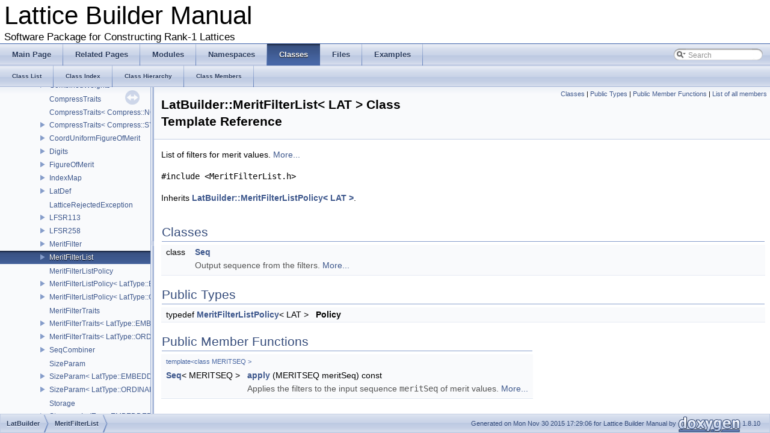

--- FILE ---
content_type: text/html
request_url: https://simul.iro.umontreal.ca/latbuilder/doc/dd/d23/classLatBuilder_1_1MeritFilterList.html
body_size: 13294
content:
<!DOCTYPE html PUBLIC "-//W3C//DTD XHTML 1.0 Transitional//EN" "http://www.w3.org/TR/xhtml1/DTD/xhtml1-transitional.dtd">
<html xmlns="http://www.w3.org/1999/xhtml">
<head>
<meta http-equiv="Content-Type" content="text/xhtml;charset=UTF-8"/>
<meta http-equiv="X-UA-Compatible" content="IE=9"/>
<meta name="generator" content="Doxygen 1.8.10"/>
<title>Lattice Builder Manual: LatBuilder::MeritFilterList&lt; LAT &gt; Class Template Reference</title>
<link href="../../tabs.css" rel="stylesheet" type="text/css"/>
<script type="text/javascript" src="../../jquery.js"></script>
<script type="text/javascript" src="../../dynsections.js"></script>
<link href="../../navtree.css" rel="stylesheet" type="text/css"/>
<script type="text/javascript" src="../../resize.js"></script>
<script type="text/javascript" src="../../navtreedata.js"></script>
<script type="text/javascript" src="../../navtree.js"></script>
<script type="text/javascript">
  $(document).ready(initResizable);
  $(window).load(resizeHeight);
</script>
<link href="../../search/search.css" rel="stylesheet" type="text/css"/>
<script type="text/javascript" src="../../search/searchdata.js"></script>
<script type="text/javascript" src="../../search/search.js"></script>
<script type="text/javascript">
  $(document).ready(function() { init_search(); });
</script>
<script type="text/x-mathjax-config">
  MathJax.Hub.Config({
    extensions: ["tex2jax.js", "TeX/AMSmath.js"],
    jax: ["input/TeX","output/HTML-CSS"],
});
</script><script src="http://cdn.mathjax.org/mathjax/latest/MathJax.js"></script>
<link href="../../doxygen.css" rel="stylesheet" type="text/css" />
</head>
<body>
<div id="top"><!-- do not remove this div, it is closed by doxygen! -->
<div id="titlearea">
<table cellspacing="0" cellpadding="0">
 <tbody>
 <tr style="height: 56px;">
  <td id="projectalign" style="padding-left: 0.5em;">
   <div id="projectname">Lattice Builder Manual
   </div>
   <div id="projectbrief">Software Package for Constructing Rank-1 Lattices</div>
  </td>
 </tr>
 </tbody>
</table>
</div>
<!-- end header part -->
<!-- Generated by Doxygen 1.8.10 -->
<script type="text/javascript">
var searchBox = new SearchBox("searchBox", "../../search",false,'Search');
</script>
  <div id="navrow1" class="tabs">
    <ul class="tablist">
      <li><a href="../../index.html"><span>Main&#160;Page</span></a></li>
      <li><a href="../../pages.html"><span>Related&#160;Pages</span></a></li>
      <li><a href="../../modules.html"><span>Modules</span></a></li>
      <li><a href="../../namespaces.html"><span>Namespaces</span></a></li>
      <li class="current"><a href="../../annotated.html"><span>Classes</span></a></li>
      <li><a href="../../files.html"><span>Files</span></a></li>
      <li><a href="../../examples.html"><span>Examples</span></a></li>
      <li>
        <div id="MSearchBox" class="MSearchBoxInactive">
        <span class="left">
          <img id="MSearchSelect" src="../../search/mag_sel.png"
               onmouseover="return searchBox.OnSearchSelectShow()"
               onmouseout="return searchBox.OnSearchSelectHide()"
               alt=""/>
          <input type="text" id="MSearchField" value="Search" accesskey="S"
               onfocus="searchBox.OnSearchFieldFocus(true)" 
               onblur="searchBox.OnSearchFieldFocus(false)" 
               onkeyup="searchBox.OnSearchFieldChange(event)"/>
          </span><span class="right">
            <a id="MSearchClose" href="javascript:searchBox.CloseResultsWindow()"><img id="MSearchCloseImg" border="0" src="../../search/close.png" alt=""/></a>
          </span>
        </div>
      </li>
    </ul>
  </div>
  <div id="navrow2" class="tabs2">
    <ul class="tablist">
      <li><a href="../../annotated.html"><span>Class&#160;List</span></a></li>
      <li><a href="../../classes.html"><span>Class&#160;Index</span></a></li>
      <li><a href="../../hierarchy.html"><span>Class&#160;Hierarchy</span></a></li>
      <li><a href="../../functions.html"><span>Class&#160;Members</span></a></li>
    </ul>
  </div>
</div><!-- top -->
<div id="side-nav" class="ui-resizable side-nav-resizable">
  <div id="nav-tree">
    <div id="nav-tree-contents">
      <div id="nav-sync" class="sync"></div>
    </div>
  </div>
  <div id="splitbar" style="-moz-user-select:none;" 
       class="ui-resizable-handle">
  </div>
</div>
<script type="text/javascript">
$(document).ready(function(){initNavTree('dd/d23/classLatBuilder_1_1MeritFilterList.html','../../');});
</script>
<div id="doc-content">
<!-- window showing the filter options -->
<div id="MSearchSelectWindow"
     onmouseover="return searchBox.OnSearchSelectShow()"
     onmouseout="return searchBox.OnSearchSelectHide()"
     onkeydown="return searchBox.OnSearchSelectKey(event)">
</div>

<!-- iframe showing the search results (closed by default) -->
<div id="MSearchResultsWindow">
<iframe src="javascript:void(0)" frameborder="0" 
        name="MSearchResults" id="MSearchResults">
</iframe>
</div>

<div class="header">
  <div class="summary">
<a href="#nested-classes">Classes</a> &#124;
<a href="#pub-types">Public Types</a> &#124;
<a href="#pub-methods">Public Member Functions</a> &#124;
<a href="../../d9/dfc/classLatBuilder_1_1MeritFilterList-members.html">List of all members</a>  </div>
  <div class="headertitle">
<div class="title">LatBuilder::MeritFilterList&lt; LAT &gt; Class Template Reference</div>  </div>
</div><!--header-->
<div class="contents">

<p>List of filters for merit values.  
 <a href="../../dd/d23/classLatBuilder_1_1MeritFilterList.html#details">More...</a></p>

<p><code>#include &lt;MeritFilterList.h&gt;</code></p>

<p>Inherits <a class="el" href="../../d1/d5e/classLatBuilder_1_1MeritFilterListPolicy.html">LatBuilder::MeritFilterListPolicy&lt; LAT &gt;</a>.</p>
<table class="memberdecls">
<tr class="heading"><td colspan="2"><h2 class="groupheader"><a name="nested-classes"></a>
Classes</h2></td></tr>
<tr class="memitem:"><td class="memItemLeft" align="right" valign="top">class &#160;</td><td class="memItemRight" valign="bottom"><a class="el" href="../../d7/d91/classLatBuilder_1_1MeritFilterList_1_1Seq.html">Seq</a></td></tr>
<tr class="memdesc:"><td class="mdescLeft">&#160;</td><td class="mdescRight">Output sequence from the filters.  <a href="../../d7/d91/classLatBuilder_1_1MeritFilterList_1_1Seq.html#details">More...</a><br /></td></tr>
<tr class="separator:"><td class="memSeparator" colspan="2">&#160;</td></tr>
</table><table class="memberdecls">
<tr class="heading"><td colspan="2"><h2 class="groupheader"><a name="pub-types"></a>
Public Types</h2></td></tr>
<tr class="memitem:acc531e9029f6ca170ab300689e01b789"><td class="memItemLeft" align="right" valign="top"><a class="anchor" id="acc531e9029f6ca170ab300689e01b789"></a>
typedef <a class="el" href="../../d1/d5e/classLatBuilder_1_1MeritFilterListPolicy.html">MeritFilterListPolicy</a>&lt; LAT &gt;&#160;</td><td class="memItemRight" valign="bottom"><b>Policy</b></td></tr>
<tr class="separator:acc531e9029f6ca170ab300689e01b789"><td class="memSeparator" colspan="2">&#160;</td></tr>
</table><table class="memberdecls">
<tr class="heading"><td colspan="2"><h2 class="groupheader"><a name="pub-methods"></a>
Public Member Functions</h2></td></tr>
<tr class="memitem:aa52f12c1105c5f000686bd09d5f2197f"><td class="memTemplParams" colspan="2">template&lt;class MERITSEQ &gt; </td></tr>
<tr class="memitem:aa52f12c1105c5f000686bd09d5f2197f"><td class="memTemplItemLeft" align="right" valign="top"><a class="el" href="../../d7/d91/classLatBuilder_1_1MeritFilterList_1_1Seq.html">Seq</a>&lt; MERITSEQ &gt;&#160;</td><td class="memTemplItemRight" valign="bottom"><a class="el" href="../../dd/d23/classLatBuilder_1_1MeritFilterList.html#aa52f12c1105c5f000686bd09d5f2197f">apply</a> (MERITSEQ meritSeq) const </td></tr>
<tr class="memdesc:aa52f12c1105c5f000686bd09d5f2197f"><td class="mdescLeft">&#160;</td><td class="mdescRight">Applies the filters to the input sequence <code>meritSeq</code> of merit values.  <a href="#aa52f12c1105c5f000686bd09d5f2197f">More...</a><br /></td></tr>
<tr class="separator:aa52f12c1105c5f000686bd09d5f2197f"><td class="memSeparator" colspan="2">&#160;</td></tr>
</table>
<a name="details" id="details"></a><h2 class="groupheader">Detailed Description</h2>
<div class="textblock"><h3>template&lt;LatType LAT&gt;<br />
class LatBuilder::MeritFilterList&lt; LAT &gt;</h3>

<p>List of filters for merit values. </p>
<p>Transforms sequences of merit values element by element. Consits of a stack of filters, applied sequentially to each merit value.</p>
<p>Processes merit values received from its input and produces filtered merit values from its output.</p>
<p>The implementation for scalar merit values simply passes through a chain of filters.</p>
<p>The implementation for multilevel merit values first pass through a chain of embedded merit filters. Next, it is converted to simple merit values using a combiner. Then, it passes through a chain of simple merit filters, before it reaches the output.</p>
<p>When a candidate lattice is rejected by a filter, the MeritFilterList::onReject() signal is emitted, no further (downstream) filters are applied and the returned merit value is <code>std::numeric_limits&lt;Real&gt;::infinity()</code> .</p>
<div class="image">
<img src="../../MeritFilterList1.svg" alt="MeritFilterList1.svg"/>
</div>
 <div class="image">
<img src="../../MeritFilterList2.svg" alt="MeritFilterList2.svg"/>
</div>
<p>A filter should return <code>true</code> when it accepts a value, or <code>false</code> if it rejects it.</p>
<dl class="section remark"><dt>Remarks</dt><dd>An alternative, and possibly simpler, approach to filters would be to implement each transformation as a distinct bridge sequence. However, the stacking of transformations would increase the number of indirections. Moreover, the number of bridge sequences stacked over the original sequence of merit values would be unpredictable, so pieces of code that work on sequences of merit values but need to access the original sequence by calling the member function <code>base()</code> would not know in advance how many times to call <code>base()</code> to trace back the original sequence. These are the main reasons why there are filters in Lattice Builder. </dd></dl>
<dl><dt><b>Examples: </b></dt><dd><a class="el" href="../../d9/dd1/tutorial_2FilteredCBC_8cc-example.html#_a4">tutorial/FilteredCBC.cc</a>, <a class="el" href="../../d8/d0a/tutorial_2FilteredRCBC_8cc-example.html#_a6">tutorial/FilteredRCBC.cc</a>, <a class="el" href="../../d1/d06/tutorial_2MeritSeqCBC_8cc-example.html#_a7">tutorial/MeritSeqCBC.cc</a>, <a class="el" href="../../d9/dd5/tutorial_2MeritSeqCBCSignals_8cc-example.html#_a8">tutorial/MeritSeqCBCSignals.cc</a>, <a class="el" href="../../d0/d78/tutorial_2MeritSeqCoordUniform_8cc-example.html#_a0">tutorial/MeritSeqCoordUniform.cc</a>, <a class="el" href="../../d9/d08/tutorial_2MeritSeqFastCBC_8cc-example.html#_a0">tutorial/MeritSeqFastCBC.cc</a>, and <a class="el" href="../../d8/df8/tutorial_2MeritSeqNonCBC_8cc-example.html#_a7">tutorial/MeritSeqNonCBC.cc</a>.</dd>
</dl></div><h2 class="groupheader">Member Function Documentation</h2>
<a class="anchor" id="aa52f12c1105c5f000686bd09d5f2197f"></a>
<div class="memitem">
<div class="memproto">
<div class="memtemplate">
template&lt;LatType LAT&gt; </div>
<div class="memtemplate">
template&lt;class MERITSEQ &gt; </div>
<table class="mlabels">
  <tr>
  <td class="mlabels-left">
      <table class="memname">
        <tr>
          <td class="memname"><a class="el" href="../../d7/d91/classLatBuilder_1_1MeritFilterList_1_1Seq.html">Seq</a>&lt;MERITSEQ&gt; <a class="el" href="../../dd/d23/classLatBuilder_1_1MeritFilterList.html">LatBuilder::MeritFilterList</a>&lt; LAT &gt;::apply </td>
          <td>(</td>
          <td class="paramtype">MERITSEQ&#160;</td>
          <td class="paramname"><em>meritSeq</em></td><td>)</td>
          <td> const</td>
        </tr>
      </table>
  </td>
  <td class="mlabels-right">
<span class="mlabels"><span class="mlabel">inline</span></span>  </td>
  </tr>
</table>
</div><div class="memdoc">

<p>Applies the filters to the input sequence <code>meritSeq</code> of merit values. </p>
<dl class="section return"><dt>Returns</dt><dd>A new sequence based on this filters with <code>meritSeq</code> as its input.</dd></dl>
<dl class="tparams"><dt>Template Parameters</dt><dd>
  <table class="tparams">
    <tr><td class="paramname">MERITSEQ</td><td>Type of sequence of merit values at the source of the filters. </td></tr>
  </table>
  </dd>
</dl>

</div>
</div>
<hr/>The documentation for this class was generated from the following file:<ul>
<li>latbuilder/include/latbuilder/MeritFilterList.h</li>
</ul>
</div><!-- contents -->
</div><!-- doc-content -->
<!-- start footer part -->
<div id="nav-path" class="navpath"><!-- id is needed for treeview function! -->
  <ul>
    <li class="navelem"><a class="el" href="../../d1/d74/namespaceLatBuilder.html">LatBuilder</a></li><li class="navelem"><a class="el" href="../../dd/d23/classLatBuilder_1_1MeritFilterList.html">MeritFilterList</a></li>
    <li class="footer">Generated on Mon Nov 30 2015 17:29:06 for Lattice Builder Manual by
    <a href="http://www.doxygen.org/index.html">
    <img class="footer" src="../../doxygen.png" alt="doxygen"/></a> 1.8.10 </li>
  </ul>
</div>
</body>
</html>


--- FILE ---
content_type: image/svg+xml
request_url: https://simul.iro.umontreal.ca/latbuilder/doc/MeritFilterList1.svg
body_size: 8105
content:
<?xml version="1.0" encoding="UTF-8" standalone="no"?>
<!-- Created with Inkscape (http://www.inkscape.org/) -->

<svg
   xmlns:dc="http://purl.org/dc/elements/1.1/"
   xmlns:cc="http://creativecommons.org/ns#"
   xmlns:rdf="http://www.w3.org/1999/02/22-rdf-syntax-ns#"
   xmlns:svg="http://www.w3.org/2000/svg"
   xmlns="http://www.w3.org/2000/svg"
   xmlns:xlink="http://www.w3.org/1999/xlink"
   xmlns:sodipodi="http://sodipodi.sourceforge.net/DTD/sodipodi-0.dtd"
   xmlns:inkscape="http://www.inkscape.org/namespaces/inkscape"
   width="800"
   height="480"
   id="svg2985"
   version="1.1"
   inkscape:version="0.48.3.1 r9886"
   sodipodi:docname="MeritFilterList1.svg">
  <defs
     id="defs2987">
    <marker
       inkscape:stockid="Arrow1Mend"
       orient="auto"
       refY="0"
       refX="0"
       id="Arrow1Mend"
       style="overflow:visible">
      <path
         id="path4120"
         d="M 0,0 5,-5 -12.5,0 5,5 0,0 z"
         style="fill-rule:evenodd;stroke:#000000;stroke-width:1pt;marker-start:none"
         transform="matrix(-0.4,0,0,-0.4,-4,0)"
         inkscape:connector-curvature="0" />
    </marker>
    <marker
       inkscape:stockid="Arrow2Lend"
       orient="auto"
       refY="0"
       refX="0"
       id="Arrow2Lend"
       style="overflow:visible">
      <path
         id="path4132"
         style="font-size:12px;fill-rule:evenodd;stroke-width:0.625;stroke-linejoin:round"
         d="M 8.7185878,4.0337352 -2.2072895,0.01601326 8.7185884,-4.0017078 c -1.7454984,2.3720609 -1.7354408,5.6174519 -6e-7,8.035443 z"
         transform="matrix(-1.1,0,0,-1.1,-1.1,0)"
         inkscape:connector-curvature="0" />
    </marker>
    <marker
       inkscape:stockid="Arrow1Lend"
       orient="auto"
       refY="0"
       refX="0"
       id="Arrow1Lend"
       style="overflow:visible">
      <path
         id="path4114"
         d="M 0,0 5,-5 -12.5,0 5,5 0,0 z"
         style="fill-rule:evenodd;stroke:#000000;stroke-width:1pt;marker-start:none"
         transform="matrix(-0.8,0,0,-0.8,-10,0)"
         inkscape:connector-curvature="0" />
    </marker>
  </defs>
  <sodipodi:namedview
     id="base"
     pagecolor="#ffffff"
     bordercolor="#666666"
     borderopacity="1.0"
     inkscape:pageopacity="0.0"
     inkscape:pageshadow="2"
     inkscape:zoom="2.191254"
     inkscape:cx="348.36781"
     inkscape:cy="296.9704"
     inkscape:current-layer="layer1"
     inkscape:document-units="px"
     showgrid="false"
     inkscape:window-width="1077"
     inkscape:window-height="710"
     inkscape:window-x="1"
     inkscape:window-y="27"
     inkscape:window-maximized="0" />
  <metadata
     id="metadata2990">
    <rdf:RDF>
      <cc:Work
         rdf:about="">
        <dc:format>image/svg+xml</dc:format>
        <dc:type
           rdf:resource="http://purl.org/dc/dcmitype/StillImage" />
        <dc:title />
      </cc:Work>
    </rdf:RDF>
  </metadata>
  <g
     id="layer1"
     inkscape:label="Layer 1"
     inkscape:groupmode="layer">
    <text
       sodipodi:linespacing="125%"
       id="text5259"
       y="99.102959"
       x="421.48071"
       style="font-size:12px;font-style:normal;font-variant:normal;font-weight:normal;font-stretch:normal;text-align:center;line-height:125%;letter-spacing:0px;word-spacing:0px;text-anchor:middle;fill:#000000;fill-opacity:1;stroke:none;font-family:Arial;-inkscape-font-specification:Arial"
       xml:space="preserve"><tspan
         id="tspan5261"
         y="99.102959"
         x="421.48071"
         sodipodi:role="line">Scalar Merit Sequence</tspan><tspan
         id="tspan5263"
         y="114.10296"
         x="421.48071"
         sodipodi:role="line">(input)</tspan></text>
    <text
       inkscape:transform-center-x="-70.735753"
       transform="matrix(0,-1,1,0,0,0)"
       xml:space="preserve"
       style="font-size:24px;font-style:normal;font-variant:normal;font-weight:normal;font-stretch:normal;text-align:center;line-height:125%;letter-spacing:0px;word-spacing:0px;text-anchor:middle;fill:#000000;fill-opacity:1;stroke:none;font-family:Arial;-inkscape-font-specification:Arial"
       x="-233.8759"
       y="326.09531"
       id="text5265"
       sodipodi:linespacing="125%"><tspan
         sodipodi:role="line"
         id="tspan5267"
         x="-233.8759"
         y="326.09531">MeritFilterList</tspan></text>
    <text
       xml:space="preserve"
       style="font-size:12px;font-style:normal;font-variant:normal;font-weight:normal;font-stretch:normal;text-align:center;line-height:125%;letter-spacing:0px;word-spacing:0px;text-anchor:middle;fill:#000000;fill-opacity:1;stroke:none;font-family:Arial;-inkscape-font-specification:Arial"
       x="419.78986"
       y="358.31528"
       id="text5269"
       sodipodi:linespacing="125%"><tspan
         sodipodi:role="line"
         id="tspan5271"
         x="419.78986"
         y="358.31528">(output)</tspan><tspan
         id="tspan5273"
         sodipodi:role="line"
         x="419.78986"
         y="373.31528">Scalar Merit Sequence</tspan></text>
    <rect
       y="121.00824"
       x="343.39514"
       height="224.98531"
       width="151.51144"
       id="rect5349"
       style="fill:none;stroke:#000000;stroke-width:1;stroke-miterlimit:4;stroke-dasharray:2, 4;stroke-dashoffset:0" />
    <rect
       style="fill:#f9f9f9;stroke:#b3b3b3;stroke-width:1.06532502"
       id="rect5279"
       width="82.350945"
       height="18.710754"
       x="377.97537"
       y="181.71248"
       ry="0" />
    <text
       sodipodi:linespacing="125%"
       id="text5281"
       y="195.36278"
       x="418.55319"
       style="font-size:12px;font-style:normal;font-variant:normal;font-weight:normal;font-stretch:normal;text-align:center;line-height:125%;letter-spacing:0px;word-spacing:0px;text-anchor:middle;fill:#000000;fill-opacity:1;stroke:none;font-family:Arial;-inkscape-font-specification:Arial"
       xml:space="preserve"><tspan
         y="195.36278"
         x="418.55319"
         id="tspan5283"
         sodipodi:role="line">Scalar Filter A</tspan></text>
    <rect
       style="fill:#f9f9f9;stroke:#b3b3b3;stroke-width:1.07240009"
       id="rect5303"
       width="83.44841"
       height="18.710754"
       x="377.42664"
       y="263.2868"
       ry="0" />
    <text
       sodipodi:linespacing="125%"
       id="text5305"
       y="276.9371"
       x="418.55319"
       style="font-size:12px;font-style:normal;font-variant:normal;font-weight:normal;font-stretch:normal;text-align:center;line-height:125%;letter-spacing:0px;word-spacing:0px;text-anchor:middle;fill:#000000;fill-opacity:1;stroke:none;font-family:Arial;-inkscape-font-specification:Arial"
       xml:space="preserve"><tspan
         y="276.9371"
         x="418.55319"
         id="tspan5307"
         sodipodi:role="line">Scalar Filter B</tspan></text>
    <g
       id="g3037">
      <path
         style="fill:#aa0000;stroke:#000000;stroke-width:2;stroke-linecap:butt;stroke-linejoin:miter;stroke-miterlimit:4;stroke-opacity:1;stroke-dasharray:none;marker-start:none;marker-mid:none;marker-end:url(#Arrow1Mend)"
         d="m 419.15083,205.09253 0,52.025"
         id="path5327"
         inkscape:connector-curvature="0"
         sodipodi:nodetypes="cc" />
      <text
         transform="matrix(0,1,-1,0,0,0)"
         xml:space="preserve"
         style="font-size:11px;font-style:normal;font-variant:normal;font-weight:normal;font-stretch:normal;text-align:center;line-height:125%;letter-spacing:0px;word-spacing:0px;text-anchor:middle;fill:#aa0000;fill-opacity:1;stroke:none;font-family:Arial;-inkscape-font-specification:Arial"
         x="231.70354"
         y="-426.85297"
         id="text5329"
         sodipodi:linespacing="125%"><tspan
           sodipodi:role="line"
           x="231.70354"
           y="-426.85297"
           id="tspan5331">scalar merit</tspan></text>
    </g>
    <use
       x="0"
       y="0"
       xlink:href="#g3037"
       id="use3042"
       transform="translate(0,-80.775664)"
       width="800"
       height="480" />
    <use
       x="0"
       y="0"
       xlink:href="#g3037"
       id="use3044"
       transform="translate(0,81.29078)"
       width="800"
       height="480" />
  </g>
</svg>


--- FILE ---
content_type: text/javascript
request_url: https://simul.iro.umontreal.ca/latbuilder/doc/navtreedata.js
body_size: 4456
content:
var NAVTREE =
[
  [ "Lattice Builder Manual", "index.html", [
    [ "Overview", "index.html#overview", null ],
    [ "Manual Outline", "index.html#outline", null ],
    [ "Links", "index.html#links", null ],
    [ "Lattice Builder Web Application", "d8/d2d/webif.html", null ],
    [ "Command-Line Tutorial", "d5/d56/cmdtut.html", [
      [ "Recipes", "d5/d56/cmdtut.html#cmdtut_recipes", [
        [ "Specifying the Weights", "d5/d56/cmdtut.html#cmdtut_recipes_weights", [
          [ "Projection-Dependent Weights", "d5/d56/cmdtut.html#cmdtut_recipes_weights_projdep", null ],
          [ "Order-Dependent Weights", "d5/d56/cmdtut.html#cmdtut_recipes_weights_orderdep", null ],
          [ "Product Weights", "d5/d56/cmdtut.html#cmdtut_recipes_weights_product", null ],
          [ "POD Weights", "d5/d56/cmdtut.html#cmdtut_recipes_weights_pod", null ]
        ] ],
        [ "Figures of Merit", "d5/d56/cmdtut.html#cmdtut_recipes_merit", null ],
        [ "Filtering Merit Values", "d5/d56/cmdtut.html#cmdtut_recipes_filters", null ],
        [ "Construction Type", "d5/d56/cmdtut.html#cmdtut_recipes_construction", null ],
        [ "Embedded Lattices", "d5/d56/cmdtut.html#cmdtut_recipes_embedded", null ],
        [ "Extensible Lattices", "d5/d56/cmdtut.html#cmdtut_recipes_extensible", null ]
      ] ],
      [ "Summary of Command-Line Options", "d5/d56/cmdtut.html#cmdtut_summary", null ]
    ] ],
    [ "High-Level API Tutorial", "d5/d98/hightut.html", [
      [ "Constructing and Using Ordinary Lattice Rules", "d5/d98/hightut.html#hightut_ordinary", null ],
      [ "Constructing and Using Embedded Lattice Rules", "d5/d98/hightut.html#hightut_embedded", null ]
    ] ],
    [ "Low-Level API Tutorial", "da/d6f/libtut.html", "da/d6f/libtut" ],
    [ "Implementation Notes", "d0/d8b/impl.html", [
      [ "Function Arguments", "d0/d8b/impl.html#impl_func_args", null ],
      [ "Sequence", "d0/d8b/impl.html#impl_seq", null ],
      [ "Bridge Sequence", "d0/d8b/impl.html#impl_bridgeseq", null ],
      [ "Static Polymorphism", "d0/d8b/impl.html#impl_polymorphism", null ],
      [ "Concept", "d0/d8b/impl.html#impl_concepts", null ],
      [ "Memory Management", "d0/d8b/impl.html#impl_memory", null ],
      [ "Usage of the C++11 Standard", "d0/d8b/impl.html#impl_cpp11", null ],
      [ "Usage of the Boost C++ Libraries", "d0/d8b/impl.html#impl_boost", null ],
      [ "Usage of FFTW", "d0/d8b/impl.html#impl_fftw", null ]
    ] ],
    [ "Bibliography", "d0/de3/citelist.html", null ],
    [ "Modules", "modules.html", "modules" ],
    [ "Namespaces", null, [
      [ "Namespace List", "namespaces.html", "namespaces" ],
      [ "Namespace Members", "namespacemembers.html", [
        [ "All", "namespacemembers.html", null ],
        [ "Functions", "namespacemembers_func.html", null ],
        [ "Variables", "namespacemembers_vars.html", null ],
        [ "Typedefs", "namespacemembers_type.html", null ],
        [ "Enumerations", "namespacemembers_enum.html", null ]
      ] ]
    ] ],
    [ "Classes", "annotated.html", [
      [ "Class List", "annotated.html", "annotated_dup" ],
      [ "Class Index", "classes.html", null ],
      [ "Class Hierarchy", "hierarchy.html", "hierarchy" ],
      [ "Class Members", "functions.html", [
        [ "All", "functions.html", "functions_dup" ],
        [ "Functions", "functions_func.html", "functions_func" ],
        [ "Variables", "functions_vars.html", null ],
        [ "Typedefs", "functions_type.html", null ],
        [ "Related Functions", "functions_rela.html", null ]
      ] ]
    ] ],
    [ "Files", null, [
      [ "File List", "files.html", "files" ],
      [ "File Members", "globals.html", [
        [ "All", "globals.html", null ],
        [ "Functions", "globals_func.html", null ],
        [ "Typedefs", "globals_type.html", null ],
        [ "Enumerations", "globals_enum.html", null ]
      ] ]
    ] ],
    [ "Examples", "examples.html", "examples" ]
  ] ]
];

var NAVTREEINDEX =
[
".html",
"d2/d31/classLatBuilder_1_1Storage_3_01LatType_1_1EMBEDDED_00_01COMPRESS_01_4_1_1LevelRanges.html#ad2a4f6c911b65168aceeee6af4fc11fb",
"d4/dc4/classLatBuilder_1_1BasicStorage.html#a3c0c9b15aaa7a50306b5aef2813ec5bd",
"d6/d93/capi_8h.html",
"d9/da1/classLatBuilder_1_1Task_1_1Search.html#aff5570ea85229da00f4441ba6c552c99",
"dc/d23/namespaceLatBuilder_1_1TextStream.html",
"de/db5/classLatBuilder_1_1LatSeq_1_1CBC.html#a7a9734ebef040b1a76d7a2ab69efe5a8"
];

var SYNCONMSG = 'click to disable panel synchronisation';
var SYNCOFFMSG = 'click to enable panel synchronisation';

--- FILE ---
content_type: text/javascript
request_url: https://simul.iro.umontreal.ca/latbuilder/doc/annotated_dup.js
body_size: 166
content:
var annotated_dup =
[
    [ "LatBuilder", "d1/d74/namespaceLatBuilder.html", "d1/d74/namespaceLatBuilder" ],
    [ "LatCommon", "d9/dac/namespaceLatCommon.html", "d9/dac/namespaceLatCommon" ],
    [ "fftw", "dd/df2/structfftw.html", "dd/df2/structfftw" ]
];

--- FILE ---
content_type: text/javascript
request_url: https://simul.iro.umontreal.ca/latbuilder/doc/d1/d74/namespaceLatBuilder.js
body_size: 8130
content:
var namespaceLatBuilder =
[
    [ "Functor", "d1/dae/namespaceLatBuilder_1_1Functor.html", "d1/dae/namespaceLatBuilder_1_1Functor" ],
    [ "GenSeq", "dc/d60/namespaceLatBuilder_1_1GenSeq.html", "dc/d60/namespaceLatBuilder_1_1GenSeq" ],
    [ "IndexedIterator", "d9/d30/namespaceLatBuilder_1_1IndexedIterator.html", "d9/d30/namespaceLatBuilder_1_1IndexedIterator" ],
    [ "Kernel", "d8/da6/namespaceLatBuilder_1_1Kernel.html", "d8/da6/namespaceLatBuilder_1_1Kernel" ],
    [ "LatSeq", "d0/d64/namespaceLatBuilder_1_1LatSeq.html", "d0/d64/namespaceLatBuilder_1_1LatSeq" ],
    [ "MeritCombiner", "d9/de3/namespaceLatBuilder_1_1MeritCombiner.html", "d9/de3/namespaceLatBuilder_1_1MeritCombiner" ],
    [ "MeritSeq", "da/d9a/namespaceLatBuilder_1_1MeritSeq.html", "da/d9a/namespaceLatBuilder_1_1MeritSeq" ],
    [ "Norm", "db/d56/namespaceLatBuilder_1_1Norm.html", "db/d56/namespaceLatBuilder_1_1Norm" ],
    [ "Parser", "db/db1/namespaceLatBuilder_1_1Parser.html", "db/db1/namespaceLatBuilder_1_1Parser" ],
    [ "ProjDepMerit", "d7/d49/namespaceLatBuilder_1_1ProjDepMerit.html", "d7/d49/namespaceLatBuilder_1_1ProjDepMerit" ],
    [ "Task", "d6/db5/namespaceLatBuilder_1_1Task.html", "d6/db5/namespaceLatBuilder_1_1Task" ],
    [ "TextStream", "dc/d23/namespaceLatBuilder_1_1TextStream.html", "dc/d23/namespaceLatBuilder_1_1TextStream" ],
    [ "Traversal", "da/da5/namespaceLatBuilder_1_1Traversal.html", "da/da5/namespaceLatBuilder_1_1Traversal" ],
    [ "Vectorize", "d4/dc8/namespaceLatBuilder_1_1Vectorize.html", "d4/dc8/namespaceLatBuilder_1_1Vectorize" ],
    [ "Accumulator", "d5/d30/classLatBuilder_1_1Accumulator.html", "d5/d30/classLatBuilder_1_1Accumulator" ],
    [ "BasicMeritFilter", "de/dd8/structLatBuilder_1_1BasicMeritFilter.html", "de/dd8/structLatBuilder_1_1BasicMeritFilter" ],
    [ "BasicMeritFilterList", "d7/dd4/classLatBuilder_1_1BasicMeritFilterList.html", "d7/dd4/classLatBuilder_1_1BasicMeritFilterList" ],
    [ "BasicSizeParam", "da/ddd/classLatBuilder_1_1BasicSizeParam.html", "da/ddd/classLatBuilder_1_1BasicSizeParam" ],
    [ "BasicStorage", "d4/dc4/classLatBuilder_1_1BasicStorage.html", "d4/dc4/classLatBuilder_1_1BasicStorage" ],
    [ "BridgeIteratorCached", "d2/db8/classLatBuilder_1_1BridgeIteratorCached.html", "d2/db8/classLatBuilder_1_1BridgeIteratorCached" ],
    [ "BridgeIteratorCachedPtr", "de/d65/classLatBuilder_1_1BridgeIteratorCachedPtr.html", "de/d65/classLatBuilder_1_1BridgeIteratorCachedPtr" ],
    [ "BridgeIteratorDynamic", "d7/dde/classLatBuilder_1_1BridgeIteratorDynamic.html", "d7/dde/classLatBuilder_1_1BridgeIteratorDynamic" ],
    [ "BridgeSeq", "de/db3/classLatBuilder_1_1BridgeSeq.html", "de/db3/classLatBuilder_1_1BridgeSeq" ],
    [ "CachedSeq", "d5/ded/classLatBuilder_1_1CachedSeq.html", "d5/ded/classLatBuilder_1_1CachedSeq" ],
    [ "CartesianProduct", "d1/d35/classLatBuilder_1_1CartesianProduct.html", "d1/d35/classLatBuilder_1_1CartesianProduct" ],
    [ "ClonePtr", "dd/d2e/classLatBuilder_1_1ClonePtr.html", "dd/d2e/classLatBuilder_1_1ClonePtr" ],
    [ "CombinedWeights", "d6/d1e/classLatBuilder_1_1CombinedWeights.html", "d6/d1e/classLatBuilder_1_1CombinedWeights" ],
    [ "CompressTraits", "dd/de0/structLatBuilder_1_1CompressTraits.html", null ],
    [ "CompressTraits< Compress::NONE >", "d8/dac/structLatBuilder_1_1CompressTraits_3_01Compress_1_1NONE_01_4.html", null ],
    [ "CompressTraits< Compress::SYMMETRIC >", "d2/da8/structLatBuilder_1_1CompressTraits_3_01Compress_1_1SYMMETRIC_01_4.html", "d2/da8/structLatBuilder_1_1CompressTraits_3_01Compress_1_1SYMMETRIC_01_4" ],
    [ "CoordUniformFigureOfMerit", "d8/dfb/classLatBuilder_1_1CoordUniformFigureOfMerit.html", "d8/dfb/classLatBuilder_1_1CoordUniformFigureOfMerit" ],
    [ "Digits", "d4/dad/classLatBuilder_1_1Digits.html", "d4/dad/classLatBuilder_1_1Digits" ],
    [ "FigureOfMerit", "d4/d7f/classLatBuilder_1_1FigureOfMerit.html", "d4/d7f/classLatBuilder_1_1FigureOfMerit" ],
    [ "IndexMap", "da/d56/classLatBuilder_1_1IndexMap.html", "da/d56/classLatBuilder_1_1IndexMap" ],
    [ "LatDef", "db/d29/classLatBuilder_1_1LatDef.html", "db/d29/classLatBuilder_1_1LatDef" ],
    [ "LatticeRejectedException", "d0/d68/structLatBuilder_1_1LatticeRejectedException.html", null ],
    [ "LFSR113", "dd/d51/classLatBuilder_1_1LFSR113.html", "dd/d51/classLatBuilder_1_1LFSR113" ],
    [ "LFSR258", "d6/d6c/classLatBuilder_1_1LFSR258.html", "d6/d6c/classLatBuilder_1_1LFSR258" ],
    [ "MeritFilter", "df/d60/classLatBuilder_1_1MeritFilter.html", "df/d60/classLatBuilder_1_1MeritFilter" ],
    [ "MeritFilterList", "dd/d23/classLatBuilder_1_1MeritFilterList.html", "dd/d23/classLatBuilder_1_1MeritFilterList" ],
    [ "MeritFilterListPolicy", "d1/d5e/classLatBuilder_1_1MeritFilterListPolicy.html", null ],
    [ "MeritFilterListPolicy< LatType::EMBEDDED >", "dc/d08/classLatBuilder_1_1MeritFilterListPolicy_3_01LatType_1_1EMBEDDED_01_4.html", "dc/d08/classLatBuilder_1_1MeritFilterListPolicy_3_01LatType_1_1EMBEDDED_01_4" ],
    [ "MeritFilterListPolicy< LatType::ORDINARY >", "d5/de4/classLatBuilder_1_1MeritFilterListPolicy_3_01LatType_1_1ORDINARY_01_4.html", "d5/de4/classLatBuilder_1_1MeritFilterListPolicy_3_01LatType_1_1ORDINARY_01_4" ],
    [ "MeritFilterTraits", "d8/d18/structLatBuilder_1_1MeritFilterTraits.html", null ],
    [ "MeritFilterTraits< LatType::EMBEDDED >", "dc/dc9/structLatBuilder_1_1MeritFilterTraits_3_01LatType_1_1EMBEDDED_01_4.html", "dc/dc9/structLatBuilder_1_1MeritFilterTraits_3_01LatType_1_1EMBEDDED_01_4" ],
    [ "MeritFilterTraits< LatType::ORDINARY >", "da/d9d/structLatBuilder_1_1MeritFilterTraits_3_01LatType_1_1ORDINARY_01_4.html", "da/d9d/structLatBuilder_1_1MeritFilterTraits_3_01LatType_1_1ORDINARY_01_4" ],
    [ "SeqCombiner", "d5/d24/classLatBuilder_1_1SeqCombiner.html", "d5/d24/classLatBuilder_1_1SeqCombiner" ],
    [ "SizeParam", "d3/d02/classLatBuilder_1_1SizeParam.html", null ],
    [ "SizeParam< LatType::EMBEDDED >", "d9/d24/classLatBuilder_1_1SizeParam_3_01LatType_1_1EMBEDDED_01_4.html", "d9/d24/classLatBuilder_1_1SizeParam_3_01LatType_1_1EMBEDDED_01_4" ],
    [ "SizeParam< LatType::ORDINARY >", "d9/d6f/classLatBuilder_1_1SizeParam_3_01LatType_1_1ORDINARY_01_4.html", "d9/d6f/classLatBuilder_1_1SizeParam_3_01LatType_1_1ORDINARY_01_4" ],
    [ "Storage", "d5/dd3/classLatBuilder_1_1Storage.html", null ],
    [ "Storage< LatType::EMBEDDED, COMPRESS >", "df/df9/classLatBuilder_1_1Storage_3_01LatType_1_1EMBEDDED_00_01COMPRESS_01_4.html", "df/df9/classLatBuilder_1_1Storage_3_01LatType_1_1EMBEDDED_00_01COMPRESS_01_4" ],
    [ "Storage< LatType::ORDINARY, COMPRESS >", "df/dba/classLatBuilder_1_1Storage_3_01LatType_1_1ORDINARY_00_01COMPRESS_01_4.html", "df/dba/classLatBuilder_1_1Storage_3_01LatType_1_1ORDINARY_00_01COMPRESS_01_4" ],
    [ "StorageTraits", "dd/d1d/structLatBuilder_1_1StorageTraits.html", null ],
    [ "StorageTraits< Storage< LatType::EMBEDDED, COMPRESS > >", "de/d4a/structLatBuilder_1_1StorageTraits_3_01Storage_3_01LatType_1_1EMBEDDED_00_01COMPRESS_01_4_01_4.html", "de/d4a/structLatBuilder_1_1StorageTraits_3_01Storage_3_01LatType_1_1EMBEDDED_00_01COMPRESS_01_4_01_4" ],
    [ "StorageTraits< Storage< LatType::ORDINARY, COMPRESS > >", "da/daf/structLatBuilder_1_1StorageTraits_3_01Storage_3_01LatType_1_1ORDINARY_00_01COMPRESS_01_4_01_4.html", "da/daf/structLatBuilder_1_1StorageTraits_3_01Storage_3_01LatType_1_1ORDINARY_00_01COMPRESS_01_4_01_4" ],
    [ "TypeInfo", "da/de1/structLatBuilder_1_1TypeInfo.html", null ],
    [ "TypeInfo< boost::accumulators::tag::max >", "d0/d15/structLatBuilder_1_1TypeInfo_3_01boost_1_1accumulators_1_1tag_1_1max_01_4.html", null ],
    [ "TypeInfo< boost::accumulators::tag::sum >", "df/d2f/structLatBuilder_1_1TypeInfo_3_01boost_1_1accumulators_1_1tag_1_1sum_01_4.html", null ],
    [ "WeightedFigureOfMerit", "d8/dca/classLatBuilder_1_1WeightedFigureOfMerit.html", "d8/dca/classLatBuilder_1_1WeightedFigureOfMerit" ],
    [ "WeightedFigureOfMeritEvaluator", "de/da2/classLatBuilder_1_1WeightedFigureOfMeritEvaluator.html", "de/da2/classLatBuilder_1_1WeightedFigureOfMeritEvaluator" ],
    [ "WeightsDispatcher", "d0/d8f/classLatBuilder_1_1WeightsDispatcher.html", null ],
    [ "Zip", "d0/d67/classLatBuilder_1_1Zip.html", "d0/d67/classLatBuilder_1_1Zip" ]
];

--- FILE ---
content_type: text/javascript
request_url: https://simul.iro.umontreal.ca/latbuilder/doc/navtreeindex5.js
body_size: 25235
content:
var NAVTREEINDEX5 =
{
"dc/d23/namespaceLatBuilder_1_1TextStream.html":[11,0,0,11],
"dc/d28/classLatBuilder_1_1Parser_1_1BadCombiner.html":[11,0,0,8,0],
"dc/d28/classLatBuilder_1_1Parser_1_1BadCombiner.html#a8200ac673c6e8adbdcc9d3d0a9e19aef":[11,0,0,8,0,0],
"dc/d4c/classLatBuilder_1_1Traversal_1_1Random.html":[11,0,0,12,5],
"dc/d4c/classLatBuilder_1_1Traversal_1_1Random.html#a045d5888e6963a64256ba19d9f5471eb":[11,0,0,12,5,5],
"dc/d4c/classLatBuilder_1_1Traversal_1_1Random.html#a0c5b219dd403bfb501d542dfff0145d5":[11,0,0,12,5,6],
"dc/d4c/classLatBuilder_1_1Traversal_1_1Random.html#a2789ab8d12d067fb6611acac53776744":[11,0,0,12,5,8],
"dc/d4c/classLatBuilder_1_1Traversal_1_1Random.html#a3c8b2536a8ed731d01f3e044729c27cf":[11,0,0,12,5,1],
"dc/d4c/classLatBuilder_1_1Traversal_1_1Random.html#a4eaef92054140396ed1f4e6d95745894":[11,0,0,12,5,3],
"dc/d4c/classLatBuilder_1_1Traversal_1_1Random.html#a6109a2db3fcbdc9f886cf05de054795d":[11,0,0,12,5,7],
"dc/d4c/classLatBuilder_1_1Traversal_1_1Random.html#ad07a49878de7083759b3c2b1d03aac8b":[11,0,0,12,5,4],
"dc/d4c/classLatBuilder_1_1Traversal_1_1Random.html#ad88f1ab651778acc5bf7de27a837d50a":[11,0,0,12,5,2],
"dc/d4c/classLatBuilder_1_1Traversal_1_1Random.html#af35f3b27e8ebdac74a7ff1dfdf9ed845":[11,0,0,12,5,0],
"dc/d54/classLatBuilder_1_1Task_1_1Extend.html":[11,0,0,10,13],
"dc/d54/classLatBuilder_1_1Task_1_1Extend.html#a0a4c9ec8eb0f7a187c82b53586bf1a6a":[11,0,0,10,13,1],
"dc/d54/classLatBuilder_1_1Task_1_1Extend.html#a102b27424f0244f9d11a34d49e7a0ab9":[11,0,0,10,13,7],
"dc/d54/classLatBuilder_1_1Task_1_1Extend.html#a26ef6588fd77725c61fa931056fbb67b":[11,0,0,10,13,6],
"dc/d54/classLatBuilder_1_1Task_1_1Extend.html#a4328602477418763d8e1dafea3f4fceb":[11,0,0,10,13,10],
"dc/d54/classLatBuilder_1_1Task_1_1Extend.html#a9e0f1b6e5748d9b65d1ca0f732f744da":[11,0,0,10,13,0],
"dc/d54/classLatBuilder_1_1Task_1_1Extend.html#abc1d083622121631a0b330be98913f28":[11,0,0,10,13,9],
"dc/d54/classLatBuilder_1_1Task_1_1Extend.html#ac51fa5b38cc7f462e20424e1c9842df7":[11,0,0,10,13,2],
"dc/d54/classLatBuilder_1_1Task_1_1Extend.html#acb2505c19b19a803f50d53e27fdf2dbd":[11,0,0,10,13,3],
"dc/d54/classLatBuilder_1_1Task_1_1Extend.html#acd963e94efb55f59b00cc07da9a49287":[11,0,0,10,13,4],
"dc/d54/classLatBuilder_1_1Task_1_1Extend.html#ad5d89d5831026926e599fb85753d8c83":[11,0,0,10,13,11],
"dc/d54/classLatBuilder_1_1Task_1_1Extend.html#ad6f099dff8c215940b3c4beb3d8a7bc6":[11,0,0,10,13,13],
"dc/d54/classLatBuilder_1_1Task_1_1Extend.html#ada3d03ff4b92bacc633c9eb8f44a2279":[11,0,0,10,13,8],
"dc/d54/classLatBuilder_1_1Task_1_1Extend.html#aef32b14c3a0bafbecbc5cb10c971523b":[11,0,0,10,13,5],
"dc/d54/classLatBuilder_1_1Task_1_1Extend.html#af486bbfebcba841424f6e3d5a14caf67":[11,0,0,10,13,12],
"dc/d60/namespaceLatBuilder_1_1GenSeq.html":[11,0,0,1],
"dc/d60/namespaceLatBuilder_1_1GenSeq.html":[10,0,0,1],
"dc/d76/classLatBuilder_1_1MeritSeq_1_1ConcreteCoordUniformState_3_01LAT_00_01COMPRESS_00_01LatCommon_1_1PODWeights_01_4.html":[11,0,0,6,4],
"dc/d76/classLatBuilder_1_1MeritSeq_1_1ConcreteCoordUniformState_3_01LAT_00_01COMPRESS_00_01LatCommon_1_1PODWeights_01_4.html#a1b3816c09e4b64f9b8e3d75c2d1d352e":[11,0,0,6,4,1],
"dc/d76/classLatBuilder_1_1MeritSeq_1_1ConcreteCoordUniformState_3_01LAT_00_01COMPRESS_00_01LatCommon_1_1PODWeights_01_4.html#a4b1f82c164a35334ffb4f901819ff84d":[11,0,0,6,4,2],
"dc/d76/classLatBuilder_1_1MeritSeq_1_1ConcreteCoordUniformState_3_01LAT_00_01COMPRESS_00_01LatCommon_1_1PODWeights_01_4.html#a6776d445b1f7d227f0c1fada1745f6a0":[11,0,0,6,4,0],
"dc/d76/classLatBuilder_1_1MeritSeq_1_1ConcreteCoordUniformState_3_01LAT_00_01COMPRESS_00_01LatCommon_1_1PODWeights_01_4.html#aca4758ec8072c4dd8a99f8cd694bc7cb":[11,0,0,6,4,3],
"dc/d76/classLatBuilder_1_1MeritSeq_1_1ConcreteCoordUniformState_3_01LAT_00_01COMPRESS_00_01LatCommon_1_1PODWeights_01_4.html#ae61382ca11fe51fd90aa3fed334c73b7":[11,0,0,6,4,4],
"dc/d7f/libtut_extending.html":[6,8],
"dc/d7f/libtut_extending.html#libtut_extending_figure":[6,8,0],
"dc/d7f/libtut_extending.html#libtut_extending_weights":[6,8,1],
"dc/dc9/structLatBuilder_1_1MeritFilterTraits_3_01LatType_1_1EMBEDDED_01_4.html":[11,0,0,44],
"dc/dc9/structLatBuilder_1_1MeritFilterTraits_3_01LatType_1_1EMBEDDED_01_4.html#aad51e260a5e831dff82b436a31c1432c":[11,0,0,44,0],
"dc/dd5/classLatCommon_1_1Random.html":[11,0,1,15],
"dc/dd5/classLatCommon_1_1Random.html#a0eab82b5c06b8d33c96d4963ba81d281":[11,0,1,15,0],
"dc/dd5/classLatCommon_1_1Random.html#a42b90cfd6d345fda236b12290839fa78":[11,0,1,15,3],
"dc/dd5/classLatCommon_1_1Random.html#a70c74e413c7c08eb5ed1904279880b6b":[11,0,1,15,5],
"dc/dd5/classLatCommon_1_1Random.html#aac1434ef07e87edf1c4984931b3bb588":[11,0,1,15,2],
"dc/dd5/classLatCommon_1_1Random.html#ac3c7ec0bc1a99c882e81f5995d75731f":[11,0,1,15,1],
"dc/dd5/classLatCommon_1_1Random.html#ac81a499ba460175d1093bb0f511d7718":[11,0,1,15,4],
"dc/de0/classLatBuilder_1_1MeritSeq_1_1LatSeqOverCBC_1_1Seq.html":[11,0,0,6,12,0],
"dc/de0/classLatBuilder_1_1MeritSeq_1_1LatSeqOverCBC_1_1Seq.html#a0133c863bf3d08c708b1d23fc13d84ac":[11,0,0,6,12,0,1],
"dc/de0/classLatBuilder_1_1MeritSeq_1_1LatSeqOverCBC_1_1Seq.html#a84f1f2efc39900be73b71c4bdea88335":[11,0,0,6,12,0,2],
"dc/de0/classLatBuilder_1_1MeritSeq_1_1LatSeqOverCBC_1_1Seq.html#ab5bb05e2270b8840e55781928b3d775c":[11,0,0,6,12,0,4],
"dc/de0/classLatBuilder_1_1MeritSeq_1_1LatSeqOverCBC_1_1Seq.html#ab98da6d93204194a2563b43e08a4be29":[11,0,0,6,12,0,0],
"dc/de0/classLatBuilder_1_1MeritSeq_1_1LatSeqOverCBC_1_1Seq.html#aec6c5bc1481f7f3cbb471a34a998d7d4":[11,0,0,6,12,0,3],
"dc/df8/classLatBuilder_1_1MeritSeq_1_1CoordUniformStateCreator.html":[11,0,0,6,11],
"dd/d0c/structLatBuilder_1_1Task_1_1CBCSelector.html":[11,0,0,10,7],
"dd/d15/structLatBuilder_1_1Task_1_1CBCSelector_3_01LAT_00_01COMPRESS_00_01WeightedFigureOfMerit_3_01PROJDEP_00_01ACC_01_4_01_4.html":[11,0,0,10,9],
"dd/d15/structLatBuilder_1_1Task_1_1CBCSelector_3_01LAT_00_01COMPRESS_00_01WeightedFigureOfMerit_3_01PROJDEP_00_01ACC_01_4_01_4.html#a545075f91a4d32acafbadecfb228bbfc":[11,0,0,10,9,0],
"dd/d1d/structLatBuilder_1_1StorageTraits.html":[11,0,0,53],
"dd/d23/classLatBuilder_1_1MeritFilterList.html":[11,0,0,39],
"dd/d23/classLatBuilder_1_1MeritFilterList.html#aa52f12c1105c5f000686bd09d5f2197f":[11,0,0,39,2],
"dd/d23/classLatBuilder_1_1MeritFilterList.html#acc531e9029f6ca170ab300689e01b789":[11,0,0,39,1],
"dd/d2c/classLatBuilder_1_1ProjDepMerit_1_1Evaluator.html":[11,0,0,9,2],
"dd/d2e/classLatBuilder_1_1ClonePtr.html":[11,0,0,25],
"dd/d2e/classLatBuilder_1_1ClonePtr.html#a122227f7244b031ef2a32a17b30f3173":[11,0,0,25,3],
"dd/d2e/classLatBuilder_1_1ClonePtr.html#a41c6c3f6a3eb752f245cb72487bbf0f1":[11,0,0,25,0],
"dd/d2e/classLatBuilder_1_1ClonePtr.html#a5adc4ed73ab9ab2545551435c463ad1d":[11,0,0,25,4],
"dd/d2e/classLatBuilder_1_1ClonePtr.html#ad92607b094c76bfd4dc9146adc43de9e":[11,0,0,25,1],
"dd/d2e/classLatBuilder_1_1ClonePtr.html#ae5b1fc26ba79a684f8b2b9e67fd18144":[11,0,0,25,2],
"dd/d51/classLatBuilder_1_1LFSR113.html":[11,0,0,36],
"dd/d51/classLatBuilder_1_1LFSR113.html#a173d76ab567a842f6a6d8d83e62828ae":[11,0,0,36,2],
"dd/d51/classLatBuilder_1_1LFSR113.html#a4f419fa6834563745ae0a5580d2cbd52":[11,0,0,36,0],
"dd/d51/classLatBuilder_1_1LFSR113.html#a59e79f1e2e3811da34c069fbc7b87093":[11,0,0,36,1],
"dd/d51/classLatBuilder_1_1LFSR113.html#a6156df9f564a3cb89c0a7c31b503b8a6":[11,0,0,36,4],
"dd/d51/classLatBuilder_1_1LFSR113.html#a7852375cb99d50452350f90c825ad183":[11,0,0,36,6],
"dd/d51/classLatBuilder_1_1LFSR113.html#aadab752ddfae4c0ef02edbc962367b42":[11,0,0,36,3],
"dd/d51/classLatBuilder_1_1LFSR113.html#abbfe0388d37e5400015e6635fcaf60b1":[11,0,0,36,7],
"dd/d51/classLatBuilder_1_1LFSR113.html#abcc9990d98a280b14167d41c50734a1d":[11,0,0,36,8],
"dd/d51/classLatBuilder_1_1LFSR113.html#ac605e0c82cd2a07902e45eb2223edcd4":[11,0,0,36,5],
"dd/d55/classLatBuilder_1_1MeritSeq_1_1CoordUniformCBC_1_1Seq_1_1const__iterator.html":[11,0,0,6,7,0,0],
"dd/d55/classLatBuilder_1_1MeritSeq_1_1CoordUniformCBC_1_1Seq_1_1const__iterator.html#a66d3b73078f873ebd352e0d7aae86b4a":[11,0,0,6,7,0,0,3],
"dd/d55/classLatBuilder_1_1MeritSeq_1_1CoordUniformCBC_1_1Seq_1_1const__iterator.html#a92e710387eeaebc960518680c4c9ab66":[11,0,0,6,7,0,0,5],
"dd/d55/classLatBuilder_1_1MeritSeq_1_1CoordUniformCBC_1_1Seq_1_1const__iterator.html#a9313dce9fb6f2349ebbc1f5a28f76777":[11,0,0,6,7,0,0,2],
"dd/d55/classLatBuilder_1_1MeritSeq_1_1CoordUniformCBC_1_1Seq_1_1const__iterator.html#aa5732541593af10713ea41e4d8ec96a3":[11,0,0,6,7,0,0,4],
"dd/d55/classLatBuilder_1_1MeritSeq_1_1CoordUniformCBC_1_1Seq_1_1const__iterator.html#afd1dd640d9049e3436db6efe0baff1f6":[11,0,0,6,7,0,0,1],
"dd/d66/structLatBuilder_1_1Parser_1_1LevelWeights.html":[11,0,0,8,17],
"dd/d66/structLatBuilder_1_1Parser_1_1LevelWeights.html#aff2ade9518b24a4f72e48e41e3a96653":[11,0,0,8,17,0],
"dd/d9a/classLatBuilder_1_1Traversal_1_1Policy_3_01SEQ_00_01Forward_01_4.html":[11,0,0,12,2],
"dd/d9a/classLatBuilder_1_1Traversal_1_1Policy_3_01SEQ_00_01Forward_01_4.html#a48b05bd0d688aabf57f771930f8d6607":[11,0,0,12,2,3],
"dd/d9a/classLatBuilder_1_1Traversal_1_1Policy_3_01SEQ_00_01Forward_01_4.html#a5e11a799dfac64578c5cb5bec99824da":[11,0,0,12,2,1],
"dd/d9a/classLatBuilder_1_1Traversal_1_1Policy_3_01SEQ_00_01Forward_01_4.html#a75d46d375168d4571e6af6c4f3d3250c":[11,0,0,12,2,0],
"dd/d9a/classLatBuilder_1_1Traversal_1_1Policy_3_01SEQ_00_01Forward_01_4.html#a75df8dbd57ba99737f9ee7943dd86fa4":[11,0,0,12,2,2],
"dd/da4/GenSeq_8cc-example.html":[13,1],
"dd/dbb/structLatBuilder_1_1Functor_1_1Pow.html":[11,0,0,0,6],
"dd/dbb/structLatBuilder_1_1Functor_1_1Pow.html#a409241145326ef5999ae1ea313d845f1":[11,0,0,0,6,1],
"dd/dbb/structLatBuilder_1_1Functor_1_1Pow.html#a9aac98c1a7f923f339ea20bbf02dccc4":[11,0,0,0,6,0],
"dd/dcb/classLatBuilder_1_1Task_1_1LatSeqBasedSearch.html":[11,0,0,10,16],
"dd/dcb/classLatBuilder_1_1Task_1_1LatSeqBasedSearch.html#a0ced50a2e902db6a900b1a2273faef46":[11,0,0,10,16,7],
"dd/dcb/classLatBuilder_1_1Task_1_1LatSeqBasedSearch.html#a1c5f64ff4bebaf9955a2018c58cc2ba3":[11,0,0,10,16,5],
"dd/dcb/classLatBuilder_1_1Task_1_1LatSeqBasedSearch.html#a267947280fa3e76b68c23d9f69fa3a2c":[11,0,0,10,16,3],
"dd/dcb/classLatBuilder_1_1Task_1_1LatSeqBasedSearch.html#a2ac9eda8e918f3c423798d132e2dc7a6":[11,0,0,10,16,6],
"dd/dcb/classLatBuilder_1_1Task_1_1LatSeqBasedSearch.html#a35c41a60bf602b713d475c1063603dc0":[11,0,0,10,16,11],
"dd/dcb/classLatBuilder_1_1Task_1_1LatSeqBasedSearch.html#a37365508941b79349e00a4937aff6c45":[11,0,0,10,16,10],
"dd/dcb/classLatBuilder_1_1Task_1_1LatSeqBasedSearch.html#a79b4f12f8fbdcc22f3689bf558ec9e43":[11,0,0,10,16,4],
"dd/dcb/classLatBuilder_1_1Task_1_1LatSeqBasedSearch.html#a868f8a050d4a0d745d15f993fe83886a":[11,0,0,10,16,12],
"dd/dcb/classLatBuilder_1_1Task_1_1LatSeqBasedSearch.html#a90da90ea2be9fb0828238b993f442424":[11,0,0,10,16,2],
"dd/dcb/classLatBuilder_1_1Task_1_1LatSeqBasedSearch.html#ab0bc186836801b5557a6d29296648cc4":[11,0,0,10,16,9],
"dd/dcb/classLatBuilder_1_1Task_1_1LatSeqBasedSearch.html#ac442b31f6872ae37a8a5e4625360ff56":[11,0,0,10,16,8],
"dd/dcb/classLatBuilder_1_1Task_1_1LatSeqBasedSearch.html#ae18a6f927e5fcc760adb01e5541e9dd6":[11,0,0,10,16,1],
"dd/dcb/classLatBuilder_1_1Task_1_1LatSeqBasedSearch.html#ae4957450a80be3be2613303633bf4928":[11,0,0,10,16,0],
"dd/de0/structLatBuilder_1_1CompressTraits.html":[11,0,0,27],
"dd/dea/classLatCommon_1_1Base.html":[11,0,1,1],
"dd/dea/classLatCommon_1_1Base.html#a00f4ec60eafc51e80ffb22392778b788":[11,0,1,1,5],
"dd/dea/classLatCommon_1_1Base.html#a0439f2d0d79e5284d2836eeb34786ba9":[11,0,1,1,17],
"dd/dea/classLatCommon_1_1Base.html#a08f63d0b1ccdfea371756833415ac321":[11,0,1,1,11],
"dd/dea/classLatCommon_1_1Base.html#a0de2efd093d1c77990c00e03f6a01d91":[11,0,1,1,16],
"dd/dea/classLatCommon_1_1Base.html#a1023c4d57a6b2d9e57b89d95024ad503":[11,0,1,1,13],
"dd/dea/classLatCommon_1_1Base.html#a3bbc6236e042326abcb4d9aee7efd1da":[11,0,1,1,27],
"dd/dea/classLatCommon_1_1Base.html#a457a0cb7fa3f93e42e7c9f6a4ad5494b":[11,0,1,1,21],
"dd/dea/classLatCommon_1_1Base.html#a4fafe395aa6c3c6a351d30e49cce5549":[11,0,1,1,3],
"dd/dea/classLatCommon_1_1Base.html#a55ae4adb5c5987c9ebffb22cb953a054":[11,0,1,1,28],
"dd/dea/classLatCommon_1_1Base.html#a64ca947880aa11a05ec55c2a1cae6d85":[11,0,1,1,23],
"dd/dea/classLatCommon_1_1Base.html#a65226f46f08b97bdfa3b056c430a1081":[11,0,1,1,8],
"dd/dea/classLatCommon_1_1Base.html#a6af304ae582b78201ddde77757cb3934":[11,0,1,1,4],
"dd/dea/classLatCommon_1_1Base.html#a74ab01dd830abea94c360fcbd586baba":[11,0,1,1,25],
"dd/dea/classLatCommon_1_1Base.html#a799360f7a6f7c745f4bd6b5d4385a5fe":[11,0,1,1,24],
"dd/dea/classLatCommon_1_1Base.html#a82db28384453a22567dcca36f9e0ca50":[11,0,1,1,0],
"dd/dea/classLatCommon_1_1Base.html#a83cd48427ccd0e2bb3fed0cf970ab718":[11,0,1,1,7],
"dd/dea/classLatCommon_1_1Base.html#aa6f583369a8dda01f3471f127d03d525":[11,0,1,1,15],
"dd/dea/classLatCommon_1_1Base.html#aa9a4c959338247741eedcdb41cfd2bcd":[11,0,1,1,12],
"dd/dea/classLatCommon_1_1Base.html#ab2eac1344de1c847e6c6419a54d8e3c8":[11,0,1,1,9],
"dd/dea/classLatCommon_1_1Base.html#ab6bdb4dcf3fc2f7e53ffa72d0e5a0971":[11,0,1,1,1],
"dd/dea/classLatCommon_1_1Base.html#abce8b86969d8aa1a1258ec682e41258f":[11,0,1,1,20],
"dd/dea/classLatCommon_1_1Base.html#ac0b2092d4f72aec443d0391e2d546d4a":[11,0,1,1,22],
"dd/dea/classLatCommon_1_1Base.html#ac9491cecba9a1a857dfad7854d9f1ab8":[11,0,1,1,19],
"dd/dea/classLatCommon_1_1Base.html#acf11167d73196b5d3185a2e9e2b2e1ce":[11,0,1,1,10],
"dd/dea/classLatCommon_1_1Base.html#adf679c3abd0db894e7eb9d58a5033f39":[11,0,1,1,6],
"dd/dea/classLatCommon_1_1Base.html#ae16895b48fa1c2ec5d32e7d2e9c7b628":[11,0,1,1,2],
"dd/dea/classLatCommon_1_1Base.html#ae2cd63641134e60f5dc048da40ba7b4c":[11,0,1,1,18],
"dd/dea/classLatCommon_1_1Base.html#ae3481e97ae32a68b8ba5ada295af5cf9":[11,0,1,1,14],
"dd/dea/classLatCommon_1_1Base.html#aeeabd7495f0a6f8a4cbf17f8e8eebd05":[11,0,1,1,29],
"dd/dea/classLatCommon_1_1Base.html#af647283baa017171c68acf06057c6834":[11,0,1,1,26],
"dd/df2/structfftw.html":[11,0,2],
"dd/df2/structfftw.html#a1e24ab39744c591a089cf8b9d3e9695c":[11,0,2,5],
"dd/df2/structfftw.html#a4f5dc9ee18a6ca03af20d804f7f56796":[11,0,2,3],
"dd/df2/structfftw.html#a962be4ad980de9d0809147f98d38d1ed":[11,0,2,2],
"dd/df2/structfftw.html#abfc823bdf0b82722a91c92478c198164":[11,0,2,4],
"de/d39/libtut_filters.html":[6,6],
"de/d39/libtut_filters.html#libtut_filters_cbc_embedded":[6,6,2],
"de/d39/libtut_filters.html#libtut_filters_cbc_simple":[6,6,0],
"de/d39/libtut_filters.html#libtut_filters_rcbc_signals":[6,6,1],
"de/d4a/structLatBuilder_1_1StorageTraits_3_01Storage_3_01LatType_1_1EMBEDDED_00_01COMPRESS_01_4_01_4.html":[11,0,0,54],
"de/d4a/structLatBuilder_1_1StorageTraits_3_01Storage_3_01LatType_1_1EMBEDDED_00_01COMPRESS_01_4_01_4.html#a04673a36b5cd9b3f6e1dcb951af87f1f":[11,0,0,54,5],
"de/d4a/structLatBuilder_1_1StorageTraits_3_01Storage_3_01LatType_1_1EMBEDDED_00_01COMPRESS_01_4_01_4.html#a17cfeacb22f94b23a96a1ea2023b086c":[11,0,0,54,4],
"de/d4a/structLatBuilder_1_1StorageTraits_3_01Storage_3_01LatType_1_1EMBEDDED_00_01COMPRESS_01_4_01_4.html#a22e0226e5c5b15682965bb73d081a220":[11,0,0,54,2],
"de/d4a/structLatBuilder_1_1StorageTraits_3_01Storage_3_01LatType_1_1EMBEDDED_00_01COMPRESS_01_4_01_4.html#a317173e6cbd528209b3830dd0255345e":[11,0,0,54,3],
"de/d4a/structLatBuilder_1_1StorageTraits_3_01Storage_3_01LatType_1_1EMBEDDED_00_01COMPRESS_01_4_01_4.html#a5441971920a6a30361881f7ecd7afe76":[11,0,0,54,7],
"de/d4a/structLatBuilder_1_1StorageTraits_3_01Storage_3_01LatType_1_1EMBEDDED_00_01COMPRESS_01_4_01_4.html#a5f1d54302f1b929eac4803131ecf5793":[11,0,0,54,6],
"de/d58/classLatCommon_1_1PODWeights.html":[11,0,1,12],
"de/d58/classLatCommon_1_1PODWeights.html#a373cec27f142f2bc9481dc640155487e":[11,0,1,12,3],
"de/d58/classLatCommon_1_1PODWeights.html#a5ec3248e79c0dc24f6850d4575991f97":[11,0,1,12,7],
"de/d58/classLatCommon_1_1PODWeights.html#a7940c89581718c9ac74d355eb1d6b66b":[11,0,1,12,2],
"de/d58/classLatCommon_1_1PODWeights.html#a9c39bbfda1ee6b6f491b466e48510eeb":[11,0,1,12,5],
"de/d58/classLatCommon_1_1PODWeights.html#ab0cba3529681b74b1e6bde79276ff2bb":[11,0,1,12,1],
"de/d58/classLatCommon_1_1PODWeights.html#ab79439041672e914f9871c9130e8c68b":[11,0,1,12,6],
"de/d58/classLatCommon_1_1PODWeights.html#ad60de8de697794088435045dd10a2af6":[11,0,1,12,4],
"de/d58/classLatCommon_1_1PODWeights.html#adc6a468377709f7e080e43db9b6c449c":[11,0,1,12,8],
"de/d58/classLatCommon_1_1PODWeights.html#ae9d96d85ec9d262fcb70517a08d95ad7":[11,0,1,12,0],
"de/d58/classLatCommon_1_1PODWeights.html#af7020e64c74ce61e0e4497737f6b0a06":[11,0,1,12,9],
"de/d5e/structLatBuilder_1_1Task_1_1LatSeqBasedSearchTraits_3_01RandomTag_3_01LAT_00_01COMPRESS_00_01FIGURE_01_4_01_4.html":[11,0,0,10,21],
"de/d5e/structLatBuilder_1_1Task_1_1LatSeqBasedSearchTraits_3_01RandomTag_3_01LAT_00_01COMPRESS_00_01FIGURE_01_4_01_4.html#a26d0693c5e950635ba75ba9567d84c52":[11,0,0,10,21,6],
"de/d5e/structLatBuilder_1_1Task_1_1LatSeqBasedSearchTraits_3_01RandomTag_3_01LAT_00_01COMPRESS_00_01FIGURE_01_4_01_4.html#a2ecd95b503a85e87398cdb1cbf8694c2":[11,0,0,10,21,9],
"de/d5e/structLatBuilder_1_1Task_1_1LatSeqBasedSearchTraits_3_01RandomTag_3_01LAT_00_01COMPRESS_00_01FIGURE_01_4_01_4.html#a4cb1c609d26f7fb16aea5a037fd498e6":[11,0,0,10,21,3],
"de/d5e/structLatBuilder_1_1Task_1_1LatSeqBasedSearchTraits_3_01RandomTag_3_01LAT_00_01COMPRESS_00_01FIGURE_01_4_01_4.html#a5a110348a32ff5d9062303d5457f348a":[11,0,0,10,21,5],
"de/d5e/structLatBuilder_1_1Task_1_1LatSeqBasedSearchTraits_3_01RandomTag_3_01LAT_00_01COMPRESS_00_01FIGURE_01_4_01_4.html#a65abfdc9e5401f1d341746d7784377f4":[11,0,0,10,21,11],
"de/d5e/structLatBuilder_1_1Task_1_1LatSeqBasedSearchTraits_3_01RandomTag_3_01LAT_00_01COMPRESS_00_01FIGURE_01_4_01_4.html#a66a289ae75535ca3eab94c52a21a655a":[11,0,0,10,21,2],
"de/d5e/structLatBuilder_1_1Task_1_1LatSeqBasedSearchTraits_3_01RandomTag_3_01LAT_00_01COMPRESS_00_01FIGURE_01_4_01_4.html#a66cb0e321cf509d2ca587a75192e1491":[11,0,0,10,21,4],
"de/d5e/structLatBuilder_1_1Task_1_1LatSeqBasedSearchTraits_3_01RandomTag_3_01LAT_00_01COMPRESS_00_01FIGURE_01_4_01_4.html#a692f8a7022c40b7ebb8451bf683f72f0":[11,0,0,10,21,8],
"de/d5e/structLatBuilder_1_1Task_1_1LatSeqBasedSearchTraits_3_01RandomTag_3_01LAT_00_01COMPRESS_00_01FIGURE_01_4_01_4.html#a69f03c6209cf5e32b04d1e87a3e3f523":[11,0,0,10,21,0],
"de/d5e/structLatBuilder_1_1Task_1_1LatSeqBasedSearchTraits_3_01RandomTag_3_01LAT_00_01COMPRESS_00_01FIGURE_01_4_01_4.html#a89ffd5ca5b4075d2221022f25fee3ff6":[11,0,0,10,21,1],
"de/d5e/structLatBuilder_1_1Task_1_1LatSeqBasedSearchTraits_3_01RandomTag_3_01LAT_00_01COMPRESS_00_01FIGURE_01_4_01_4.html#a8b8085b7054d1313a61d599893eb929c":[11,0,0,10,21,13],
"de/d5e/structLatBuilder_1_1Task_1_1LatSeqBasedSearchTraits_3_01RandomTag_3_01LAT_00_01COMPRESS_00_01FIGURE_01_4_01_4.html#ae8f1494a889e5df7d1e7099ffc874d61":[11,0,0,10,21,12],
"de/d5e/structLatBuilder_1_1Task_1_1LatSeqBasedSearchTraits_3_01RandomTag_3_01LAT_00_01COMPRESS_00_01FIGURE_01_4_01_4.html#af8d2ced1cb3a2d398a38df0c218a361e":[11,0,0,10,21,7],
"de/d5e/structLatBuilder_1_1Task_1_1LatSeqBasedSearchTraits_3_01RandomTag_3_01LAT_00_01COMPRESS_00_01FIGURE_01_4_01_4.html#afbba1ebb03910b0d806930512a3aa81f":[11,0,0,10,21,14],
"de/d5e/structLatBuilder_1_1Task_1_1LatSeqBasedSearchTraits_3_01RandomTag_3_01LAT_00_01COMPRESS_00_01FIGURE_01_4_01_4.html#afc4b6b159c53e94acccfc01463b8bbbb":[11,0,0,10,21,10],
"de/d63/IndexMap_8cc-example.html":[13,2],
"de/d65/classLatBuilder_1_1BridgeIteratorCachedPtr.html":[11,0,0,20],
"de/d65/classLatBuilder_1_1BridgeIteratorCachedPtr.html#a1ba9180ce56b64a19ff15fd9e1022076":[11,0,0,20,3],
"de/d65/classLatBuilder_1_1BridgeIteratorCachedPtr.html#a29f7124017fe79f972b9ce4b582de2b0":[11,0,0,20,2],
"de/d65/classLatBuilder_1_1BridgeIteratorCachedPtr.html#a6bb324ebffcb54056ca88e9035f77e1c":[11,0,0,20,4],
"de/d65/classLatBuilder_1_1BridgeIteratorCachedPtr.html#a92e710387eeaebc960518680c4c9ab66":[11,0,0,20,8],
"de/d65/classLatBuilder_1_1BridgeIteratorCachedPtr.html#a959c17f94e1b2f59946c0764d551fd20":[11,0,0,20,6],
"de/d65/classLatBuilder_1_1BridgeIteratorCachedPtr.html#aac20dc9ce062f41b20715c734ed70b5b":[11,0,0,20,5],
"de/d65/classLatBuilder_1_1BridgeIteratorCachedPtr.html#abfe25681d1052737fb7f72976fb44f16":[11,0,0,20,1],
"de/d65/classLatBuilder_1_1BridgeIteratorCachedPtr.html#ae17b21ddc0a3ed0f9a85fe1176406503":[11,0,0,20,7],
"de/d66/structLatCommon_1_1CoordinateSets_1_1FromRanges_1_1const__iterator_1_1end__tag.html":[11,0,1,0,1,0,0],
"de/d6c/structLatBuilder_1_1GenSeq_1_1Creator_3_01CyclicGroup_3_01COMPRESS_00_01TRAV_00_01ORDER_01_4_01_4.html":[11,0,0,1,3],
"de/d6c/structLatBuilder_1_1GenSeq_1_1Creator_3_01CyclicGroup_3_01COMPRESS_00_01TRAV_00_01ORDER_01_4_01_4.html#a4269014b04fa604ff50a472c63efb08f":[11,0,0,1,3,0],
"de/d6e/classfftw_1_1allocator.html":[11,0,2,0],
"de/d6e/classfftw_1_1allocator.html#a01c2d05b63cb5c92bca910edf5db3aa7":[11,0,2,0,10],
"de/d6e/classfftw_1_1allocator.html#a09f064c013a6e6e000e40f57de51a860":[11,0,2,0,0],
"de/d6e/classfftw_1_1allocator.html#a0ae65bcc5212550540e9a39fc0cf4a9a":[11,0,2,0,13],
"de/d6e/classfftw_1_1allocator.html#a1133ec67084a916bc2a11c76ffe17bb6":[11,0,2,0,16],
"de/d6e/classfftw_1_1allocator.html#a2243cd2a461df68a5617286000c82c71":[11,0,2,0,11],
"de/d6e/classfftw_1_1allocator.html#a24107892b88d3444b36f26e099b1bb5b":[11,0,2,0,7],
"de/d6e/classfftw_1_1allocator.html#a27bdf8a86754e7bd867803a8245f176d":[11,0,2,0,4],
"de/d6e/classfftw_1_1allocator.html#a33e88794270b038101f68762da143de6":[11,0,2,0,12],
"de/d6e/classfftw_1_1allocator.html#a3a93f58ffc9a6f9546e4e616c63592a6":[11,0,2,0,3],
"de/d6e/classfftw_1_1allocator.html#a66e75b318d8ca06274d00fe789e710c4":[11,0,2,0,9],
"de/d6e/classfftw_1_1allocator.html#a686e810b3373cbaaa44237b69ef667e5":[11,0,2,0,5],
"de/d6e/classfftw_1_1allocator.html#a687299185c23486ce30c4ab4e9d5e105":[11,0,2,0,15],
"de/d6e/classfftw_1_1allocator.html#a7ae3b81b89ffb4bc595421bc8977c4fc":[11,0,2,0,8],
"de/d6e/classfftw_1_1allocator.html#ab752987e821049f4bac698aeab3aec65":[11,0,2,0,14],
"de/d6e/classfftw_1_1allocator.html#accf65f765fb0ea41762a02d91359c505":[11,0,2,0,1],
"de/d6e/classfftw_1_1allocator.html#ad2cd80a2419e3c11d6dfc5caf072a51e":[11,0,2,0,2],
"de/d6e/classfftw_1_1allocator.html#af3df87eec24293f3cca877f28eb8b17f":[11,0,2,0,6],
"de/d76/structLatBuilder_1_1GenSeq_1_1Creator_3_01PowerSeq_3_01SEQ_01_4_01_4.html":[11,0,0,1,4],
"de/d76/structLatBuilder_1_1GenSeq_1_1Creator_3_01PowerSeq_3_01SEQ_01_4_01_4.html#a74f9d73ea4577964474b4ab3ddd65bea":[11,0,0,1,4,0],
"de/d86/Storage_8cc-example.html":[13,4],
"de/da2/classLatBuilder_1_1WeightedFigureOfMeritEvaluator.html":[11,0,0,60],
"de/da2/classLatBuilder_1_1WeightedFigureOfMeritEvaluator.html#a0387b9e86e12778e19da9f1f2eba2df9":[11,0,0,60,3],
"de/da2/classLatBuilder_1_1WeightedFigureOfMeritEvaluator.html#a1e49a5f4ff9f1481693d172248f4ba00":[11,0,0,60,5],
"de/da2/classLatBuilder_1_1WeightedFigureOfMeritEvaluator.html#a32e59934a760bc2bce0d4680cb652416":[11,0,0,60,0],
"de/da2/classLatBuilder_1_1WeightedFigureOfMeritEvaluator.html#a4623e01e6586e8bcac23027358fe0d9a":[11,0,0,60,7],
"de/da2/classLatBuilder_1_1WeightedFigureOfMeritEvaluator.html#a4d097559f43a6225c7ff60c5102a9a9c":[11,0,0,60,6],
"de/da2/classLatBuilder_1_1WeightedFigureOfMeritEvaluator.html#a63576e828def0e639ded2458494a1bf2":[11,0,0,60,2],
"de/da2/classLatBuilder_1_1WeightedFigureOfMeritEvaluator.html#a775a78b1e04c28de95413bb7dd076b3b":[11,0,0,60,1],
"de/da2/classLatBuilder_1_1WeightedFigureOfMeritEvaluator.html#ad4dff994227d10b1b04e7aef4d99e675":[11,0,0,60,4],
"de/da3/structLatBuilder_1_1Parser_1_1CombinedWeights.html":[11,0,0,8,9],
"de/dac/tutorial_2GenSeqExtend_8cc-example.html":[13,11],
"de/db3/classLatBuilder_1_1BridgeSeq.html":[11,0,0,22],
"de/db3/classLatBuilder_1_1BridgeSeq.html#a136c57944685f2fad55ff09a5b881341":[11,0,0,22,8],
"de/db3/classLatBuilder_1_1BridgeSeq.html#a19db536fdeba2002ca434566e98f5a4e":[11,0,0,22,6],
"de/db3/classLatBuilder_1_1BridgeSeq.html#a2ddba49a33099a2cd388b0969c2ef2e3":[11,0,0,22,1],
"de/db3/classLatBuilder_1_1BridgeSeq.html#a421ad90bdcd77cd3e16a254a4eaae7ec":[11,0,0,22,0],
"de/db3/classLatBuilder_1_1BridgeSeq.html#a44dfd1a7e891b68f2e3a0eafd2e1ea8e":[11,0,0,22,2],
"de/db3/classLatBuilder_1_1BridgeSeq.html#a4e8c1c80ca8d8ec4f7eb45824341d113":[11,0,0,22,4],
"de/db3/classLatBuilder_1_1BridgeSeq.html#a6c07378afff7b8dd5aa4a44b4bf14ce7":[11,0,0,22,10],
"de/db3/classLatBuilder_1_1BridgeSeq.html#a70f1a7ccc0807fd28c59383f88cc7d73":[11,0,0,22,9],
"de/db3/classLatBuilder_1_1BridgeSeq.html#a999e43bb9d70466b71c2125dec878cb7":[11,0,0,22,7],
"de/db3/classLatBuilder_1_1BridgeSeq.html#aaf51723bb50a10d18eb23b955b743339":[11,0,0,22,11],
"de/db3/classLatBuilder_1_1BridgeSeq.html#acd9b69562755c35d736a08f6cec0bdfa":[11,0,0,22,3],
"de/db3/classLatBuilder_1_1BridgeSeq.html#aeb7deb737fb59b26b13201858073e4f7":[11,0,0,22,5],
"de/db3/structLatCommon_1_1CoordinateSets_1_1Subsets_1_1const__iterator_1_1end__tag.html":[11,0,1,0,2,0,0],
"de/db5/classLatBuilder_1_1LatSeq_1_1CBC.html":[11,0,0,4,0],
"de/db5/classLatBuilder_1_1LatSeq_1_1CBC.html#a0007769b0c095638bc0802ce5c1449c2":[11,0,0,4,0,4],
"de/db5/classLatBuilder_1_1LatSeq_1_1CBC.html#a30613b682b6a6eb69701d29b396c59b0":[11,0,0,4,0,3],
"de/db5/classLatBuilder_1_1LatSeq_1_1CBC.html#a3cf5a40ef46cd687ccb2821832a0523a":[11,0,0,4,0,8],
"de/db5/classLatBuilder_1_1LatSeq_1_1CBC.html#a3e90b996f22c45659e0894871102078b":[11,0,0,4,0,5],
"de/db5/classLatBuilder_1_1LatSeq_1_1CBC.html#a534e90b8e7011591181a5315b230152f":[11,0,0,4,0,1]
};


--- FILE ---
content_type: text/javascript
request_url: https://simul.iro.umontreal.ca/latbuilder/doc/search/searchdata.js
body_size: 577
content:
var indexSectionsWithContent =
{
  0: "abcdefghijklmnoprstuvwz~",
  1: "abcdefhiklmnoprstuvwz",
  2: "ln",
  3: "cftu",
  4: "abcdefghijklmnoprstuvw~",
  5: "hmpst",
  6: "abcdefgklmorstvw",
  7: "cdgilnops",
  8: "o",
  9: "t",
  10: "bcefhilostw"
};

var indexSectionNames =
{
  0: "all",
  1: "classes",
  2: "namespaces",
  3: "files",
  4: "functions",
  5: "variables",
  6: "typedefs",
  7: "enums",
  8: "related",
  9: "groups",
  10: "pages"
};

var indexSectionLabels =
{
  0: "All",
  1: "Classes",
  2: "Namespaces",
  3: "Files",
  4: "Functions",
  5: "Variables",
  6: "Typedefs",
  7: "Enumerations",
  8: "Friends",
  9: "Modules",
  10: "Pages"
};



--- FILE ---
content_type: text/javascript
request_url: https://simul.iro.umontreal.ca/latbuilder/doc/dd/d23/classLatBuilder_1_1MeritFilterList.js
body_size: 292
content:
var classLatBuilder_1_1MeritFilterList =
[
    [ "Seq", "d7/d91/classLatBuilder_1_1MeritFilterList_1_1Seq.html", "d7/d91/classLatBuilder_1_1MeritFilterList_1_1Seq" ],
    [ "Policy", "dd/d23/classLatBuilder_1_1MeritFilterList.html#acc531e9029f6ca170ab300689e01b789", null ],
    [ "apply", "dd/d23/classLatBuilder_1_1MeritFilterList.html#aa52f12c1105c5f000686bd09d5f2197f", null ]
];

--- FILE ---
content_type: image/svg+xml
request_url: https://simul.iro.umontreal.ca/latbuilder/doc/MeritFilterList2.svg
body_size: 11726
content:
<?xml version="1.0" encoding="UTF-8" standalone="no"?>
<!-- Created with Inkscape (http://www.inkscape.org/) -->

<svg
   xmlns:dc="http://purl.org/dc/elements/1.1/"
   xmlns:cc="http://creativecommons.org/ns#"
   xmlns:rdf="http://www.w3.org/1999/02/22-rdf-syntax-ns#"
   xmlns:svg="http://www.w3.org/2000/svg"
   xmlns="http://www.w3.org/2000/svg"
   xmlns:xlink="http://www.w3.org/1999/xlink"
   xmlns:sodipodi="http://sodipodi.sourceforge.net/DTD/sodipodi-0.dtd"
   xmlns:inkscape="http://www.inkscape.org/namespaces/inkscape"
   width="640px"
   height="480px"
   id="svg3201"
   version="1.1"
   inkscape:version="0.48.3.1 r9886"
   sodipodi:docname="MeritFilterList2.svg">
  <defs
     id="defs3203">
    <marker
       inkscape:stockid="Arrow1Mend"
       orient="auto"
       refY="0"
       refX="0"
       id="Arrow1Mend"
       style="overflow:visible">
      <path
         id="path4120"
         d="M 0,0 5,-5 -12.5,0 5,5 0,0 z"
         style="fill-rule:evenodd;stroke:#000000;stroke-width:1pt;marker-start:none"
         transform="matrix(-0.4,0,0,-0.4,-4,0)"
         inkscape:connector-curvature="0" />
    </marker>
    <marker
       inkscape:stockid="Arrow1Mend"
       orient="auto"
       refY="0"
       refX="0"
       id="marker3142"
       style="overflow:visible">
      <path
         id="path3144"
         d="M 0,0 5,-5 -12.5,0 5,5 0,0 z"
         style="fill-rule:evenodd;stroke:#000000;stroke-width:1pt;marker-start:none"
         transform="matrix(-0.4,0,0,-0.4,-4,0)"
         inkscape:connector-curvature="0" />
    </marker>
    <marker
       inkscape:stockid="Arrow1Mend"
       orient="auto"
       refY="0"
       refX="0"
       id="marker3146"
       style="overflow:visible">
      <path
         id="path3148"
         d="M 0,0 5,-5 -12.5,0 5,5 0,0 z"
         style="fill-rule:evenodd;stroke:#000000;stroke-width:1pt;marker-start:none"
         transform="matrix(-0.4,0,0,-0.4,-4,0)"
         inkscape:connector-curvature="0" />
    </marker>
    <marker
       inkscape:stockid="Arrow1Mend"
       orient="auto"
       refY="0"
       refX="0"
       id="marker3150"
       style="overflow:visible">
      <path
         id="path3152"
         d="M 0,0 5,-5 -12.5,0 5,5 0,0 z"
         style="fill-rule:evenodd;stroke:#000000;stroke-width:1pt;marker-start:none"
         transform="matrix(-0.4,0,0,-0.4,-4,0)"
         inkscape:connector-curvature="0" />
    </marker>
    <marker
       inkscape:stockid="Arrow1Mend"
       orient="auto"
       refY="0"
       refX="0"
       id="marker3154"
       style="overflow:visible">
      <path
         id="path3156"
         d="M 0,0 5,-5 -12.5,0 5,5 0,0 z"
         style="fill-rule:evenodd;stroke:#000000;stroke-width:1pt;marker-start:none"
         transform="matrix(-0.4,0,0,-0.4,-4,0)"
         inkscape:connector-curvature="0" />
    </marker>
  </defs>
  <sodipodi:namedview
     id="base"
     pagecolor="#ffffff"
     bordercolor="#666666"
     borderopacity="1.0"
     inkscape:pageopacity="0.0"
     inkscape:pageshadow="2"
     inkscape:zoom="1.5494505"
     inkscape:cx="320"
     inkscape:cy="264.21069"
     inkscape:current-layer="layer1"
     inkscape:document-units="px"
     showgrid="false"
     inkscape:window-width="946"
     inkscape:window-height="710"
     inkscape:window-x="0"
     inkscape:window-y="27"
     inkscape:window-maximized="0" />
  <metadata
     id="metadata3206">
    <rdf:RDF>
      <cc:Work
         rdf:about="">
        <dc:format>image/svg+xml</dc:format>
        <dc:type
           rdf:resource="http://purl.org/dc/dcmitype/StillImage" />
        <dc:title />
      </cc:Work>
    </rdf:RDF>
  </metadata>
  <g
     id="layer1"
     inkscape:label="Layer 1"
     inkscape:groupmode="layer">
    <text
       xml:space="preserve"
       style="font-size:12px;font-style:normal;font-variant:normal;font-weight:normal;font-stretch:normal;text-align:center;line-height:125%;letter-spacing:0px;word-spacing:0px;text-anchor:middle;fill:#000000;fill-opacity:1;stroke:none;font-family:Arial;-inkscape-font-specification:Arial"
       x="327.96255"
       y="22.550259"
       id="text2993"
       sodipodi:linespacing="125%"><tspan
         sodipodi:role="line"
         x="327.96255"
         y="22.550259"
         id="tspan5201">Multilevel Merit Sequence</tspan><tspan
         sodipodi:role="line"
         x="327.96255"
         y="37.550259"
         id="tspan5207">(input)</tspan></text>
    <text
       sodipodi:linespacing="125%"
       id="text2997"
       y="232.57716"
       x="-240.90733"
       style="font-size:24px;font-style:normal;font-variant:normal;font-weight:normal;font-stretch:normal;text-align:center;line-height:125%;letter-spacing:0px;word-spacing:0px;text-anchor:middle;fill:#000000;fill-opacity:1;stroke:none;font-family:Arial;-inkscape-font-specification:Arial"
       xml:space="preserve"
       transform="matrix(0,-1,1,0,0,0)"
       inkscape:transform-center-x="-70.735753"><tspan
         y="232.57716"
         x="-240.90733"
         id="tspan2999"
         sodipodi:role="line">MeritFilterList</tspan></text>
    <text
       sodipodi:linespacing="125%"
       id="text3001"
       y="451.07202"
       x="326.2717"
       style="font-size:12px;font-style:normal;font-variant:normal;font-weight:normal;font-stretch:normal;text-align:center;line-height:125%;letter-spacing:0px;word-spacing:0px;text-anchor:middle;fill:#000000;fill-opacity:1;stroke:none;font-family:Arial;-inkscape-font-specification:Arial"
       xml:space="preserve"><tspan
         y="451.07202"
         x="326.2717"
         id="tspan3003"
         sodipodi:role="line">(output)</tspan><tspan
         y="466.07202"
         x="326.2717"
         sodipodi:role="line"
         id="tspan5203">Scalar Merit Sequence</tspan></text>
    <rect
       ry="0"
       y="271.27472"
       x="289.35211"
       height="18.710754"
       width="72.561188"
       id="rect3046"
       style="fill:#f9f9f9;stroke:#b3b3b3" />
    <text
       xml:space="preserve"
       style="font-size:12px;font-style:normal;font-variant:normal;font-weight:normal;font-stretch:normal;text-align:center;line-height:125%;letter-spacing:0px;word-spacing:0px;text-anchor:middle;fill:#000000;fill-opacity:1;stroke:none;font-family:Arial;-inkscape-font-specification:Arial"
       x="325.03506"
       y="284.92502"
       id="text3048"
       sodipodi:linespacing="125%"><tspan
         sodipodi:role="line"
         id="tspan3050"
         x="325.03506"
         y="284.92502">Combiner</tspan></text>
    <rect
       style="fill:#f9f9f9;stroke:#b3b3b3;stroke-width:1.17639685"
       id="rect3115"
       width="100.41813"
       height="18.710754"
       x="275.42365"
       y="108.1261"
       ry="0" />
    <text
       sodipodi:linespacing="125%"
       id="text3117"
       y="121.7764"
       x="325.03506"
       style="font-size:12px;font-style:normal;font-variant:normal;font-weight:normal;font-stretch:normal;text-align:center;line-height:125%;letter-spacing:0px;word-spacing:0px;text-anchor:middle;fill:#000000;fill-opacity:1;stroke:none;font-family:Arial;-inkscape-font-specification:Arial"
       xml:space="preserve"><tspan
         y="121.7764"
         x="325.03506"
         id="tspan3119"
         sodipodi:role="line">Multilevel Filter A</tspan></text>
    <rect
       ry="0"
       y="189.70042"
       x="276.71292"
       height="18.710754"
       width="97.839577"
       id="rect3123"
       style="fill:#f9f9f9;stroke:#b3b3b3;stroke-width:1.1611948" />
    <text
       xml:space="preserve"
       style="font-size:12px;font-style:normal;font-variant:normal;font-weight:normal;font-stretch:normal;text-align:center;line-height:125%;letter-spacing:0px;word-spacing:0px;text-anchor:middle;fill:#000000;fill-opacity:1;stroke:none;font-family:Arial;-inkscape-font-specification:Arial"
       x="325.03506"
       y="203.35072"
       id="text3125"
       sodipodi:linespacing="125%"><tspan
         sodipodi:role="line"
         id="tspan3127"
         x="325.03506"
         y="203.35072">Multilevel Filter B</tspan></text>
    <rect
       ry="0"
       y="352.84903"
       x="283.78122"
       height="18.710754"
       width="83.702965"
       id="rect3131"
       style="fill:#f9f9f9;stroke:#b3b3b3;stroke-width:1.07403445" />
    <text
       xml:space="preserve"
       style="font-size:12px;font-style:normal;font-variant:normal;font-weight:normal;font-stretch:normal;text-align:center;line-height:125%;letter-spacing:0px;word-spacing:0px;text-anchor:middle;fill:#000000;fill-opacity:1;stroke:none;font-family:Arial;-inkscape-font-specification:Arial"
       x="325.03506"
       y="366.49933"
       id="text3133"
       sodipodi:linespacing="125%"><tspan
         sodipodi:role="line"
         id="tspan3135"
         x="325.03506"
         y="366.49933">Scalar Filter C</tspan></text>
    <g
       id="g3088">
      <g
         id="g3080">
        <g
           id="g3279"
           transform="translate(108.4055,1.6481192)">
          <path
             sodipodi:nodetypes="cc"
             inkscape:connector-curvature="0"
             id="path5135"
             d="m 217.2272,293.00664 0,52.025"
             style="fill:#aa0000;stroke:#000000;stroke-width:2;stroke-linecap:butt;stroke-linejoin:miter;stroke-miterlimit:4;stroke-opacity:1;stroke-dasharray:none;marker-start:none;marker-mid:none;marker-end:url(#Arrow1Mend)" />
        </g>
      </g>
      <text
         sodipodi:linespacing="125%"
         id="text5137"
         y="-333.33481"
         x="321.26578"
         style="font-size:11px;font-style:normal;font-variant:normal;font-weight:normal;font-stretch:normal;text-align:center;line-height:125%;letter-spacing:0px;word-spacing:0px;text-anchor:middle;fill:#aa0000;fill-opacity:1;stroke:none;font-family:Arial;-inkscape-font-specification:Arial"
         xml:space="preserve"
         transform="matrix(0,1,-1,0,0,0)"><tspan
           id="tspan5139"
           y="-333.33481"
           x="321.26578"
           sodipodi:role="line">scalar merit</tspan></text>
    </g>
    <g
       id="g3071">
      <path
         style="fill:#000080;stroke:#000000;stroke-width:2;stroke-linecap:butt;stroke-linejoin:miter;stroke-miterlimit:4;stroke-opacity:1;stroke-dasharray:none;marker-start:none;marker-mid:none;marker-end:url(#Arrow1Mend)"
         d="m 325.6327,49.93185 0,52.025"
         id="path5151"
         inkscape:connector-curvature="0"
         sodipodi:nodetypes="cc" />
      <text
         transform="matrix(0,1,-1,0,0,0)"
         xml:space="preserve"
         style="font-size:11px;font-style:normal;font-variant:normal;font-weight:normal;font-stretch:normal;text-align:center;line-height:125%;letter-spacing:0px;word-spacing:0px;text-anchor:middle;fill:#000080;fill-opacity:1;stroke:none;font-family:Arial;-inkscape-font-specification:Arial"
         x="76.542854"
         y="-333.33481"
         id="text5153"
         sodipodi:linespacing="125%"><tspan
           sodipodi:role="line"
           x="76.542854"
           y="-333.33481"
           id="tspan5155">vector merit</tspan></text>
    </g>
    <rect
       style="fill:none;stroke:#000000;stroke-width:1;stroke-miterlimit:4;stroke-dasharray:2, 4;stroke-dashoffset:0"
       id="rect5157"
       width="151.51141"
       height="390.18753"
       x="249.87698"
       y="45.368252" />
    <use
       x="0"
       y="0"
       xlink:href="#g3071"
       id="use3084"
       transform="translate(0,82)"
       width="640"
       height="480" />
    <use
       x="0"
       y="0"
       xlink:href="#g3071"
       id="use3086"
       transform="translate(0,162)"
       width="640"
       height="480" />
    <use
       x="0"
       y="0"
       xlink:href="#g3088"
       id="use3095"
       transform="translate(0,82)"
       width="640"
       height="480" />
  </g>
</svg>
